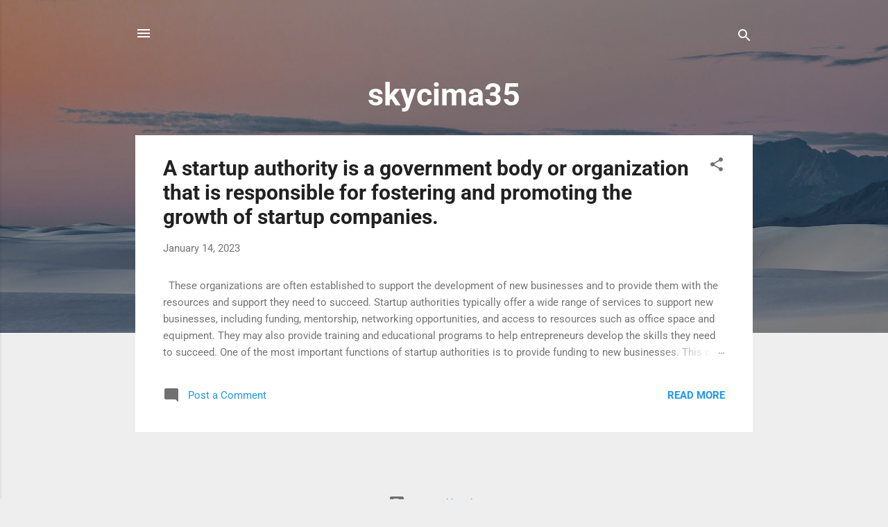

--- FILE ---
content_type: text/html
request_url: http://www.leftkick.com/cgi-bin/starbucks/rsp.cgi?url=https://skycima35.blogspot.com/
body_size: 322
content:
<html>
<head>
<title>Referrer-Sweeper</title>
<meta HTTP-EQUIV="refresh" CONTENT="0; URL=https://skycima35.blogspot.com/">
</head>
<body>
<!--<h1>-->
�A�N�Z�X��...  ���΂炭���҂���������...
<hr>
<center>
<a href="https://skycima35.blogspot.com/">https://skycima35.blogspot.com/</a>
</center>
<!--</h1>-->
</body>
</html>
